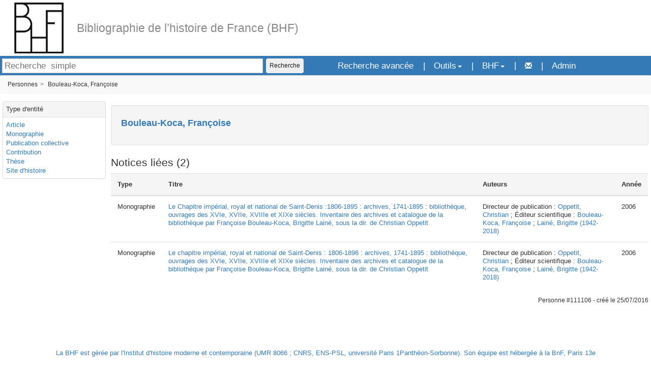

--- FILE ---
content_type: text/html;charset=UTF-8
request_url: https://biblio-bhf.fr/person/ext-000060984
body_size: 4127
content:
<!DOCTYPE html>
<html xmlns:cubicweb="http://www.cubicweb.org" lang="fr">
<head>
<meta http-equiv="content-type" content="text/html; charset=UTF-8"/>
<meta name="viewport" content="initial-scale=1.0, maximum-scale=1.0, width=device-width"/>
<link rel="shortcut icon" href="https://biblio-bhf.fr/data/33c59a1b3147716528bc54d8ae6a1e28/favicon.ico"/>
<link rel="alternate" type="application/rss+xml" title="RSS feed" href="https://biblio-bhf.fr/person/ext-000060984?vid=rss"/>
<title>Bouleau-Koca, Françoise (Bibliographie de l’histoire de France (BHF))</title>
<script type="text/javascript">
if (typeof pageid == "undefined") {pageid = "14001070952520013e6e32b2b604e15bab8c73b599d46ba";}
BASE_URL = "https://biblio-bhf.fr/";
DATA_URL = "https://biblio-bhf.fr/data/33c59a1b3147716528bc54d8ae6a1e28/";

</script><link rel="stylesheet" type="text/css" media="all" href="https://biblio-bhf.fr/data/33c59a1b3147716528bc54d8ae6a1e28/css/bootstrap.min.css"/>
<link rel="stylesheet" type="text/css" media="all" href="https://biblio-bhf.fr/data/33c59a1b3147716528bc54d8ae6a1e28/cubes.bootstrap.css"/>
<link rel="stylesheet" type="text/css" media="all" href="https://biblio-bhf.fr/data/33c59a1b3147716528bc54d8ae6a1e28/cubicweb.pictograms.css"/>
<link rel="stylesheet" type="text/css" media="all" href="https://biblio-bhf.fr/data/33c59a1b3147716528bc54d8ae6a1e28/cubes.pslbib.css"/>
<link rel="stylesheet" type="text/css" media="all" href="https://biblio-bhf.fr/data/33c59a1b3147716528bc54d8ae6a1e28/cubicweb.basket.css"/>
<link rel="stylesheet" type="text/css" media="all" href="https://biblio-bhf.fr/data/33c59a1b3147716528bc54d8ae6a1e28/cubes.bahf.css"/>
<link rel="stylesheet" type="text/css" media="all" href="https://biblio-bhf.fr/data/33c59a1b3147716528bc54d8ae6a1e28/custom_bahf/custom.css"/>
<link rel="stylesheet" type="text/css" media="print" href="https://biblio-bhf.fr/data/33c59a1b3147716528bc54d8ae6a1e28/cubes.bahf.print.css"/>
<link rel="stylesheet" type="text/css" media="print" href="https://biblio-bhf.fr/data/33c59a1b3147716528bc54d8ae6a1e28/custom_bahf/custom_print.css"/>
<link rel="stylesheet" type="text/css" media="all" href="https://biblio-bhf.fr/data/33c59a1b3147716528bc54d8ae6a1e28/jquery.ui.css"/>
<script type="text/javascript" src="https://biblio-bhf.fr/data/33c59a1b3147716528bc54d8ae6a1e28/jquery.js"></script>
<script type="text/javascript" src="https://biblio-bhf.fr/data/33c59a1b3147716528bc54d8ae6a1e28/jquery-migrate.js"></script>
<script type="text/javascript" src="https://biblio-bhf.fr/data/33c59a1b3147716528bc54d8ae6a1e28/cubicweb.js"></script>
<script type="text/javascript" src="https://biblio-bhf.fr/data/33c59a1b3147716528bc54d8ae6a1e28/cubicweb.compat.js"></script>
<script type="text/javascript" src="https://biblio-bhf.fr/data/33c59a1b3147716528bc54d8ae6a1e28/cubicweb.python.js"></script>
<script type="text/javascript" src="https://biblio-bhf.fr/data/33c59a1b3147716528bc54d8ae6a1e28/cubicweb.htmlhelpers.js"></script>
<script type="text/javascript" src="https://biblio-bhf.fr/data/33c59a1b3147716528bc54d8ae6a1e28/cubes.leaflet.js"></script>
<script type="text/javascript" src="https://biblio-bhf.fr/data/33c59a1b3147716528bc54d8ae6a1e28/js/bootstrap.min.js"></script>
<script type="text/javascript" src="https://biblio-bhf.fr/data/33c59a1b3147716528bc54d8ae6a1e28/cubes.bootstrap.js"></script>
<script type="text/javascript" src="https://biblio-bhf.fr/data/33c59a1b3147716528bc54d8ae6a1e28/cubes.squareui.js"></script>
<script type="text/javascript" src="https://biblio-bhf.fr/data/33c59a1b3147716528bc54d8ae6a1e28/cubicweb.basket.js"></script>
<script type="text/javascript" src="https://biblio-bhf.fr/data/33c59a1b3147716528bc54d8ae6a1e28/cubicweb.widgets.js"></script>
<script type="text/javascript" src="https://biblio-bhf.fr/data/33c59a1b3147716528bc54d8ae6a1e28/cubes.bahf.js"></script>
<script type="text/javascript" src="https://biblio-bhf.fr/data/33c59a1b3147716528bc54d8ae6a1e28/custom_bahf/custom_script.js"></script>
<script type="text/javascript" src="https://biblio-bhf.fr/data/33c59a1b3147716528bc54d8ae6a1e28/cubicweb.ajax.js"></script>
<script type="text/javascript" src="https://biblio-bhf.fr/data/33c59a1b3147716528bc54d8ae6a1e28/cubicweb.edition.js"></script>
<script type="text/javascript" src="https://biblio-bhf.fr/data/33c59a1b3147716528bc54d8ae6a1e28/cubes.bootstrap.edition.js"></script>
<script type="text/javascript" src="https://biblio-bhf.fr/data/33c59a1b3147716528bc54d8ae6a1e28/jquery.ui.js"></script>
<script type="text/javascript">
$(cw).one('server-response', function(event) {
$('.close').click(function () {$(this).parent().removeClass('in');});});

$(cw).one('server-response', function(event) {
jQuery("#__login:visible").focus()});

$(cw).one('server-response', function(event) {
jQuery("body").append("<div class=\"modal\" id=\"loginModal\" tabindex=\"-1\" role=\"dialog\" data-backdrop=\"true\" data-keyboard=\"true\">\n<div class=\"modal-dialog\"><div class=\"modal-content\">\n<form action=\"https://biblio-bhf.fr/login?postlogin_path=person%2Fext-000060984\" class=\"form-horizontal\" enctype=\"application/x-www-form-urlencoded\" id=\"loginForm\" method=\"post\" onsubmit=\"return freezeFormButtons(&#39;loginForm&#39;);\">\n<div class=\"modal-header\">\n<button type=\"button\" class=\"close\" data-dismiss=\"modal\" aria-hidden=\"true\">&#215;</button>\n<div class=\"modal-title\">Bibliographie de l\u2019histoire de France (BHF)</div>\n</div>\n<div class=\"modal-body\">\n<fieldset>\n<input class=\"form-control\" name=\"__form_id\" type=\"hidden\" value=\"logform\" />\n<input class=\"form-control\" name=\"__errorurl\" type=\"hidden\" value=\"https://biblio-bhf.fr/person/ext-000060984#loginForm\" />\n<input class=\"form-control\" name=\"__domid\" type=\"hidden\" value=\"loginForm\" />\n<input class=\"form-control\" name=\"_cw_fields\" type=\"hidden\" value=\"__setauthcookie,__password,__login\" />\n<fieldset>\n<div id=\"__login-None_row\" class=\"form-group \"><label class=\"col-md-3 control-label\" for=\"__login\">identifiant</label><div class=\"col-md-9\"><input class=\"data form-control\" id=\"__login\" name=\"__login\" type=\"text\" value=\"\" /></div></div><div id=\"__password-None_row\" class=\"form-group \"><label class=\"col-md-3 control-label\" for=\"__password\">mot de passe</label><div class=\"col-md-9\"><input class=\"data form-control\" id=\"__password\" name=\"__password\" type=\"password\" value=\"\" /></div></div><div id=\"__setauthcookie-None_row\" class=\"form-group \"><label class=\"col-md-3 control-label\" for=\"__setauthcookie\">se souvenir de moi</label><div class=\"col-md-9\"><label><input class=\"data\" id=\"__setauthcookie\" name=\"__setauthcookie\" type=\"checkbox\" value=\"1\" />&#160;</label></div></div></fieldset>\n</fieldset>\n</div><div class=\"modal-footer\"><button class=\"btn btn-default\" data-dismiss=\"modal\" type=\"reset\" value=\"annuler\">annuler</button><button class=\"btn btn-primary\" type=\"submit\" value=\"s&#39;identifier\">s&#39;identifier</button></div></form>\n</div></div></div>")});

$(cw).one('server-response', function(event) {

       $('#loginModal').on('shown.bs.modal', function () {
           $('#__login:visible').focus();
       });});

$(cw).one('server-response', function(event) {
$("#rql").autocomplete({source: "https://biblio-bhf.fr/json?fname=rql_suggest"});});
</script></head>

<body>
<div class="header" id="page-header"><div class="logo"><a href="https://biblio-bhf.fr" id="logo"></a></div>
<div id="site-tile"><a href="https://biblio-bhf.fr" id="cw-site-title">Bibliographie de l’histoire de France (BHF)</a>
</div>
</div>
<nav id="main-menu-nav" class="navbar"><ul id="main-menu-nav-list-1" class="nav nav-pills main-menu-nav-list"><li class="single menu"><form action="https://biblio-bhf.fr/view" id="search_box" role="search">
  <input id="norql" type="text" accesskey="q"     tabindex=0    title="search text" value="" name="rql"    class="search-query" placeholder="Recherche  simple"/>
  <input type="hidden" name="vid" value="search-table" />
  <button class="btn" type="submit">Recherche</button></form>
</li></ul>
<ul id="main-menu-nav-list-6" class="nav nav-pills main-menu-nav-list"><li class="single menu"><a href="https://biblio-bhf.fr/search">Recherche avancée</a></li><li class="dropdown menu"><a data-toggle="dropdown" aria-haspopup="true" href="#" role="button" aria-expanded="false" class="dropdown-toggle">Outils<span class="caret"></span></a>
<ul class="dropdown-menu"><li><a href="https://biblio-bhf.fr/list-magazine">Liste des revues</a></li><li role="separator" class="divider"></li><li><a href="https://biblio-bhf.fr/list-person">Personnes citées</a></li><li><a href="https://biblio-bhf.fr/list-author">Auteurs</a></li><li><a href="https://biblio-bhf.fr/list-org">Collectivités citées</a></li><li><a href="https://biblio-bhf.fr/list-lang">Langues</a></li><li><a href="https://biblio-bhf.fr/list-subject">Index matières</a></li><li><a href="https://biblio-bhf.fr/list-geo">Index géographique</a></li><li><a href="https://biblio-bhf.fr/list-period">Index chronologique</a></li></ul>
</li>
<li class="dropdown menu"><a data-toggle="dropdown" aria-haspopup="true" href="#" role="button" aria-expanded="false" class="dropdown-toggle">BHF<span class="caret"></span></a>
<ul class="dropdown-menu"><li><a href="https://biblio-bhf.fr/card/bhf-project">Le projet BHF</a></li><li><a href="https://biblio-bhf.fr/card/bhf-team">L&#39;équipe BHF</a></li><li><a href="https://biblio-bhf.fr/card/about">Actualité et publications</a></li><li><a href="https://biblio-bhf.fr/card/legal-notice">Mentions légales</a></li></ul>
</li>
<li class="single menu"><div id="contact"><a href="https://biblio-bhf.fr/contact" class="btn btn-default" title="Site contact"><span class="glyphicon glyphicon-envelope"></span></a>
</div>
</li><li id="auth-actions" class="single menu"><a class="icon-login" data-toggle="modal" href="#loginModal">Admin</a></li></ul>
</nav>
<nav role="navigation" class="cw-breadcrumb"><ul id="breadcrumbs" class="breadcrumb"><li><a href="https://biblio-bhf.fr/Person">Personnes</a></li><li class="active"><a href="https://biblio-bhf.fr/person/ext-000060984" title="">Bouleau-Koca, Françoise</a></li></ul></nav><div id="page" class="container-fluid">
<div class="row">
<aside id="aside-main-left" class="col-xs-2 cwjs-aside">
<div class="panel panel-default contextFreeBox box_entities" id="box_entities"><div class="panel-heading"><div class="panel-title">Type d'entité</div></div><div class="panel-body"><ul class="list list-unstyled"><li><a href="https://biblio-bhf.fr/article">Article</a></li>
<li><a href="https://biblio-bhf.fr/monography">Monographie</a></li>
<li><a href="https://biblio-bhf.fr/contributedvolume">Publication collective</a></li>
<li><a href="https://biblio-bhf.fr/contribution">Contribution</a></li>
<li><a href="https://biblio-bhf.fr/thesis">Thèse</a></li>
<li><a href="https://biblio-bhf.fr/diversenotice">Site d'histoire</a></li>
</ul>
</div></div>
</aside>
<div id="main-center" class="col-xs-10" role="main"><form id="rqlinput" action="https://biblio-bhf.fr/view" class="hidden" role="search">
    <input type="text" id="rql" name="rql" value="Any X,AA,AB,AC,AD,AE,AF,AG,AH,AI,AJ,AK,AL,AM WHERE X is_instance_of Person, X ark AA, X birth_year AB, X bnf_id AC, X dbpedia_id AD, X death_year AE, X firstname AF, X formatted_title AG, X idref_id AH, X isni_id AI, X lastname AJ, X nb_contributions AK, X nb_quotations AL, X viaf_id AM, X ark &quot;ext-000060984&quot;" placeholder="texte à rechercher ou requête RQL" class="form-control"
       title="texte à rechercher ou requête RQL" tabindex="" accesskey="q" />
    </form><div id="pageContent"><div id="contentmain">
<div class="ctxtoolbar"><ul class="list list-inline list-rdf"></ul>
</div><div class="clearfix"></div><div itemscope="itemscope" itemtype="Person" xmlns:v="http://rdf.data-vocabulary.org/#" typeof="v:Person"><div id="personinfo" class="well primary"><h1><span itemprop="name">Bouleau-Koca, Françoise</span></h1>
<dl class="dl-horizontal plain"></dl>
</div>
</div><h2>Notices liées (2)</h2><table class="table table-default listing"><tr><th>Type</th><th>Titre</th><th>Auteurs</th><th>Année</th></tr>
<tbody><tr class="even"><td>Monographie</td><td><a href="https://biblio-bhf.fr/monography/ext-000019875" title="">Le Chapitre impérial, royal et national de Saint-Denis :1806-1895 : archives, 1741-1895 : bibliothèque, ouvrages des XVIe, XVIIe, XVIIIe et XIXe siècles. Inventaire des archives et catalogue de la bibliothèque par Françoise Bouleau-Koca, Brigitte Lainé, sous la dir. de Christian Oppetit</a></td><td>Directeur de publication&nbsp;:&nbsp;<a href="https://biblio-bhf.fr/person/ext-000055731" class="role role-pbd">Oppetit, Christian</a>&nbsp;;&nbsp;Éditeur scientifique&nbsp;:&nbsp;<a href="https://biblio-bhf.fr/person/ext-000060984" class="role role-esc">Bouleau-Koca, Françoise</a>&nbsp;;&nbsp;<a href="https://biblio-bhf.fr/person/ext-000060983" class="role role-esc">Lainé, Brigitte (1942-2018)</a></td><td>2006</td></tr>
<tr class="odd"><td>Monographie</td><td><a href="https://biblio-bhf.fr/monography/ext-000018942" title="">Le chapitre impérial, royal et national de Saint-Denis : 1806-1896 : archives, 1741-1895 : bibliothèque, ouvrages des XVIe, XVIIe, XVIIIe et XIXe siècles. Inventaire des archives et catalogue de la bibliothèque par Françoise Bouleau-Koca, Brigitte Lainé, sous la dir. de Christian Oppetit</a></td><td>Directeur de publication&nbsp;:&nbsp;<a href="https://biblio-bhf.fr/person/ext-000055731" class="role role-pbd">Oppetit, Christian</a>&nbsp;;&nbsp;Éditeur scientifique&nbsp;:&nbsp;<a href="https://biblio-bhf.fr/person/ext-000060984" class="role role-esc">Bouleau-Koca, Françoise</a>&nbsp;;&nbsp;<a href="https://biblio-bhf.fr/person/ext-000060983" class="role role-esc">Lainé, Brigitte (1942-2018)</a></td><td>2006</td></tr>
</tbody>
</table>
</div>
<div id="contentfooter"><div class="section metadata" id="metadata111106"><p class="text-right"><small>Personne #111106 - <span>créé le</span> <span class="value">25/07/2016</span></small></p></div>
</div></div>
</div>
</div>
</div>
<footer id="pagefooter" role="contentinfo"><a href="https://biblio-bhf.fr/contact">La BHF est gérée par l'Institut d'histoire moderne et contemporaine (UMR 8066 ; CNRS, ENS-PSL, université Paris 1Panthéon-Sorbonne). Son équipe est hébergée à la BnF, Paris 13e</a></footer>
</body>

</html>

--- FILE ---
content_type: text/css;charset=UTF-8
request_url: https://biblio-bhf.fr/data/33c59a1b3147716528bc54d8ae6a1e28/custom_bahf/custom_print.css
body_size: 21
content:
#logo {

}


--- FILE ---
content_type: application/javascript
request_url: https://biblio-bhf.fr/data/33c59a1b3147716528bc54d8ae6a1e28/cubicweb.basket.js
body_size: 9462
content:
(function ($) {
    $.cwBasket = function(basketId, userEmail, namespace) {
        new Basket(basketId, userEmail, namespace);
    }

    function Basket(basketId, userEmail, namespace) {
        this.basketId =  basketId;
        this.namespace = namespace || "cwBasketItems";
        this.userEmail = userEmail|| "";
        this.$target = $('#'+this.basketId);
        this.$target.addClass('cwBasket');
        this.addButtons = {};
        this._items = {};
        this.alert = '<div class="alert alert-danger alert-dismissible"><button type="button" class="close" data-dismiss="alert" aria-label="Close"><span aria-hidden="true">&times;</span></button>Votre e-mail est invalide.</div>';
        this.trash = '<button title="Tout supprimer" class="glyphicon glyphicon-trash btn btn-default pull-right" style="font-size: 85%;">&nbsp;<span>Tout supprimer</span></button>';
        this.error = function (message) {
            var msg = "";
            if (typeof message === 'string') {
                msg = message;
            } else if ((typeof message === 'object') && (typeof message.message === 'string')) {
                msg = message.message;
            }
            console.log("cwBasket error: " + msg);
        };

        this.init = function() {
            // keep track of add to basket buttons
            var basket = this;
            $('.cwBasketAddItem').each(function() {
                var $this = $(this);
                basket.addButtons[$this.data('label')] = $this;
            });
            this.loadData();
            this.createView();
        },

        this.updateAddButtons = function() {
            var basket = this;
            $.each(basket.addButtons,
                   function(i, eid) {
                       var inBasket = false;
                       for (var item in basket._items) {
                           if (eid === item) {
                               basket.addButtons[i].addClass('hidden');
                               inBasket = true;
                               break;
                           }
                       }
                       if (!inBasket) {
                           basket.addButtons[i].removeClass('hidden');
                       }
                   });
        },

        this.clearBasket = function (e){
            var basket = this;
            if (e !== undefined) {
                basket = e.data.basket;
            };
            basket.alertElm.empty();
            basket._items = {};
            window.localStorage.removeItem(basket.namespace);
            basket.updateItemElmts();
            basket.$target.find('.basket-content').toggle('fast');
        },

        this.removeItem = function (e){
            var basket =  e.data.basket;
            delete basket._items[e.data.eid];
            window.localStorage.setItem(basket.namespace, JSON.stringify(basket._items));
            $(this).parent().remove();
            basket.updateItemElmts();
        },

        this.addItem = function (e, eid, label) {
            var basket =  e.data.basket;
            if (eid !== undefined && label !==undefined) {
                basket._items[eid] = label;
            };
            window.localStorage.setItem(basket.namespace, JSON.stringify(basket._items));
            basket.updateItemElmts();

        },

        this.setEmail = function (e){
            e.data.basket.userEmail = $(this).val().replace(/\s+/, "");
        },

        this.sendEmail = function (e){
            var basket = e.data.basket,
                email = basket.userEmail,
                re = /^([\w-]+(?:\.[\w-]+)*)@((?:[\w-]+\.)*\w[\w-]{0,66})\.([a-z]{2,6}(?:\.[a-z]{2})?)$/i;
                // re.test(email)
            if (email == undefined || email.length == 0) {
                msg = '<div class="alert alert-danger">Veuillez renseigner votre e-mail</div>';
                basket.alertElm.empty().append(msg);
            }
            // cw ajax func
            else {
                var email_ns = basket.namespace+'_email';
                window.localStorage.setItem(email_ns, email);
                console.log('sending');
                asyncRemoteExec('mail', basket._items, email); // cw ajax func
                msg = 'Email envoyé à ' + email;
                // basket.alertElm.empty().append('<div class="alert alert-info">'+msg+'l</div>');
                basket.clearBasket();
                alert(msg);
            };
        },

        this.toggleBasket = function(e){
            // reload data when open the basket
            var basket = e.data.basket;
            if ($(e.data.target).is(':hidden')){
                basket.loadData();
                basket.updateItemElmts();
            }
            e.data.target.toggle( "fast");
            basket.alertElm.empty();
        },


        this.updateItemElmts = function(){
            this.updateAddButtons();
            this.buildBasketItemsView()
        },

        this.buildBasketItemsView = function(){
            this.itemsElm.empty();
            var count = 0;
            var $addButton = $('.cwBasketAddItem');
            var elmEid = '';
            if ($addButton !== undefined) {
                elmEid = $addButton.data('eid');
            }
            for (item in this._items){
                count += 1;
                var $icon = $('<button title="Supprimer" class="glyphicon glyphicon-trash btn btn-default pull-right" style="font-size: 85%;"></button>')
                    .click({'eid': item, 'basket': this}, this.removeItem);
                var $item = $('<span class="badge">'+count+'</span> <span>'+this._items[item]+'</span>');
                this.itemsElm.append($('<p class="clearfix">').append($icon)
                                     .append($item));
                // hide the add-to-basket button
                if (item==elmEid) {
                    $addButton.addClass('hidden');
                };
            };
            if (count > 0){
                $btnTrashElm = $(this.trash).click({'basket': this}, this.clearBasket);
                this.itemsElm.prepend($('<p class="clearfix">').append($btnTrashElm));
            };
            this.alertElm.empty();
            if (count == 0){
                this.itemsElm.append($('<div class="alert alert-info">Votre panier est vide.</div>'))
                this.emailElm.addClass('hidden');
                this.itemsNbrElm.addClass('hidden');
            } else {
                this.emailElm.removeClass('hidden');
                this.itemsNbrElm.removeClass('hidden');
            }
            this.itemsNbrElm.html(count);
        },

        this.createView = function () {
            // basket items
            var basket = this;
            var $wrapper = $('<div class="basket-content" style="display: none">');
            basket.itemsElm = $('<div class="basket-items">')
                .bind("cwBasketAddItem", {'basket': basket}, basket.addItem);
            $wrapper.append(basket.itemsElm);
            basket.itemsNbrElm = $('<span class="badge"></span>')
                .click({'target': $wrapper, 'basket': basket}, basket.toggleBasket);
            basket.emailElm = $('<div>');
            basket.alertElm = $('<div class="clearfix">');
            var email_ns = basket.namespace+'_email',
                userEmail = basket.userEmaill || window.localStorage.getItem(email_ns) || '';
            if (userEmail) {
                basket.userEmail = userEmail;
            }
            var $email = $('<input class="form-control" value="'+userEmail+'" placeholder="Votre email" />')
                .change({'basket': basket}, basket.setEmail)
                .keypress({'basket': basket}, function(evt) {
                    if (evt.keyCode == 13) {
                        basket.sendEmail();
                    }}),
                $btnSubmit = $('<span class="input-group-addon btn-primary">envoyer</span>')
                .click({'basket': basket}, basket.sendEmail),
                $btnToggle = $('<div class="btn btn-default">')
                .append($('<span class="glyphicon glyphicon-envelope"></span>')
                        .click({'target': $wrapper, 'basket': basket}, basket.toggleBasket));
            // build the view
            $wrapper.append(basket.emailElm
                            .append($('<label>Envoyer les notices par mail</label>'))
                            .append(basket.alertElm)
                            .append($('<div class="input-group">')
                                    .append($email)
                                    .append($btnSubmit)));
            basket.updateItemElmts(); // populate the basket
            basket.$target.append($btnToggle.append(basket.itemsNbrElm))
                .append($wrapper);
        },

        this.loadData = function () {
            var items = window.localStorage.getItem(this.namespace);
            if (!items) {
                this._items = {};
                return;
            };
            try {
                this._items = JSON.parse(items);
            } catch (e){
                this.error( "Error Loading data: " + e );
            }
        },

        this.init();
    };
})(jQuery);

$('document').ready(function(){
    $('.cwBasketAddItem').click(function(e) {
        $('.basket-items').trigger('cwBasketAddItem', [$(this).data('eid'), $(this).data('label')]);
    });
});


--- FILE ---
content_type: application/javascript
request_url: https://biblio-bhf.fr/data/33c59a1b3147716528bc54d8ae6a1e28/cubes.leaflet.js
body_size: 8629
content:
$.format = function(str, sub) { // found on stackoverflow, use http://archive.plugins.jquery.com/node/14683/release ? or http://code.google.com/p/jquery-utils/wiki/StringFormat#Formatting
    return str.replace(/\{(.+?)\}/g, function($0, $1) {
        return $1 in sub ? sub[$1] : $0;
    });
};

var geojson, map;


cw.cubes.leaflet = new Namespace('cw.cubes.leaflet');

$.extend(cw.cubes.leaflet, {
    /**
     * @param datasource either a list or leaflet markers or an url deferencing json markers
     * @param settings leaflet settings
     **/
    renderLeafLetMap: function(datasource, settings) {
        function _renderMarkers(markers, settings) {
            L.Icon.Default.imagePath = 'https://cdnjs.cloudflare.com/ajax/libs/leaflet/' + L.version + '/images';
            // center on first marker if no center is specified
            if (markers.length > 0) {
                var center = settings.center || [markers[0].latitude, markers[0].longitude];
            } else {
                var center = [0, 0];
            }
            var map = L.map(settings.divid, settings.map_options).setView(center, settings.initialZoom);
            var osm = new L.TileLayer(settings.provider.url, {
                minZoom: settings.minZoom,
                maxZoom: settings.maxZoom,
                attribution: settings.provider.attribution});
            map.addLayer(osm);
            if (settings.cluster) {
                var cluster = new L.MarkerClusterGroup();
            }
            var bounds = new L.LatLngBounds();
            $.each(markers, function(_, marker) {
                var options = {};
                if (marker.icon) {
                    cw.log('[leaflet-0.4.2] icon property is deprecated in marker definition, use icon_options instead');
                    options.icon = L.icon({iconUrl: marker.icon});
                } else if (marker.icon_options && marker.icon_options.iconUrl) {
                    options.icon = L.icon(marker.icon_options);
                }
                var mapMarker = L.marker([marker.latitude, marker.longitude],
                                         options, marker).bindPopup($.format(marker.popup, marker));
                if (!settings.initialZoom) {
                    bounds.extend(mapMarker.getLatLng());
                }
                if (settings.cluster) {
                    cluster.addLayer(mapMarker);
                } else {
                    mapMarker.addTo(map);
                }
            });
            if (!settings.initialZoom) {
                map.fitBounds(bounds);
            }
            if (settings.cluster) {
                map.addLayer(cluster);
            }
        }

        if ($.isArray(datasource)) {
            _renderMarkers(datasource, settings);
        } else {
            $.getJSON(datasource, function(markers) {
                _renderMarkers(markers, settings);
            });
        }
    },

    initMap: function(settings) {
        map = L.map(settings.divid, settings.map_options);
        L.tileLayer(settings.provider.url, {
            attribution: settings.provider.attribution,
            maxZoom: settings.maxZoom,
            minZoom: settings.minZoom,
            initialZoom: settings.initialZoom
        }).addTo(map);
    },


    defaultPolygoneStyle: function(data) {
        return {
            fillColor: '#800026',
            weight: 2,
            opacity: 1,
            color: 'white',
            dashArray: '3',
            fillOpacity: 0.7
        };
    },


    defaultLineStyle: function(data) {
        return {
            weight: 2,
            color: 'red'
        };
    },

    valuePolyStyle: function(feature) {
        return {
            fillColor: feature.color,
            weight: 0.5,
            opacity: 1,
            color: 'white',
            dashArray: '3',
            fillOpacity: 0.7
        };
    },

    _getColor: function(val) {
        return val > 0.9 ? '#800026' :
            val > 0.75 ? '#BD0026' :
            val > 0.6  ? '#E31A1C' :
            val > 0.5  ? '#FC4E2A' :
            val > 0.4  ? '#FD8D3C' :
            val > 0.25  ? '#FEB24C' :
            val > 0.1  ? '#FED976' :
            '#FFEDA0';
    },

    /* Compute min/max/delta */
    _getBounds: function(data) {
        // search min/max values
        var value = 0;
        if (typeof(data.features[0].properties[0]) === 'number'){
            value = data.features[0].properties[0];
        }else{
            value = data.features[0].id;
        }
        var min = value;
        var max = value;
        $.each(data.features, function(_, feature) {
            if (typeof(feature.properties[0]) === 'number'){
                value = feature.properties[0];
            }else{
                value = feature.id;
            }
            if (value < min){min = value;};
            if (value > max){max = value;};
        });
        return {min: min,
                max: max,
                delta: (max - min)};
    },

    // Normalize the first property element of data
    _addColors: function(data){
        var bounds = cw.cubes.leaflet._getBounds(data);
        var value = 0;
        // add normalized data
        $.each(data.features, function(_, feature) {
            if (typeof(feature.properties[0]) === 'number'){
                value = feature.properties[0];
            }else{
                value = feature.id;
            }
            feature.color = cw.cubes.leaflet._getColor((value - bounds.min) / bounds.delta);
        });
    },


    _addLegend: function(data, settings){
        var bounds = cw.cubes.leaflet._getBounds(data);
        var legend = L.control({position: settings.legend_position});
        legend.onAdd = function(map) {
            var div = L.DomUtil.create('div', 'info legend');
            var grades = [1.0, 0.9, 0.75, 0.6, 0.5, 0.4, 0.25, 0.1, 0.0];
            // loop through value intervals and generate a label with colored
            // square for each one
            for (var i = 0; i < grades.length - 1; i++){
                div.innerHTML += (
                    '<i style="background:' + cw.cubes.leaflet._getColor(grades[i]) + '"></i> ' +
                        (bounds.min + (grades[i + 1] * bounds.delta)) +
                        '&ndash;' +
                        (bounds.min + (grades[i] * bounds.delta)) +
                    '</br>');
            }
            return div
        };
        legend.addTo(map);
    },

    _addInfo: function(settings){
        var info = L.control({position: settings.info_position});
        info.onAdd = function(map){
            this._divholder = L.DomUtil.create('div', 'info');
            this.update();
            return this._divholder
        };
        info.update = function(properties){
            if (properties){
                this._divholder.innerHTML = properties;
            }else{
                this._divholder.innerHTML = "";
            }
        };
        info.addTo(map);
        return info;
    },

    plotMap: function(data, settings) {
        geojson = L.geoJson(data).addTo(map);
        if (data[0].type == 'LineString')
        {geojson.setStyle(cw.cubes.leaflet.defaultLineStyle);}
        else{
            geojson.setStyle(cw.cubes.leaflet.defaultPolygoneStyle);}
        map.fitBounds(L.featureGroup([geojson]).getBounds());
    },

    plotMapValues: function(data, settings) {
        cw.cubes.leaflet._addColors(data);
        if (settings.info_visibility === true){
            var info = cw.cubes.leaflet._addInfo(settings);
            var onEachFeature = function(feature, layer){
                var infoContent = 'No information';
                if (typeof e.target.feature.properties === 'string') {
                    infoContent = e.target.feature.properties;
                }
                else if (e.target.feature.properties && e.target.feature.properties.htmlInfo) {
                    infoContent = e.target.feature.properties.htmlInfo;
                }
                layer.on({mouseover: function(e){info.update(infoContent);},
                          mouseout: function(e){info.update();}})
            };
        }else{
            var onEachFeature = function(feature, layer){};
        }

        geojson = L.geoJson(data, {style: cw.cubes.leaflet.valuePolyStyle,
                                   onEachFeature:onEachFeature}).addTo(map);
        if (settings.legend_visibility === true){
            cw.cubes.leaflet._addLegend(data, settings);
        }
        map.fitBounds(L.featureGroup([geojson]).getBounds());
    }

});


--- FILE ---
content_type: application/javascript
request_url: https://biblio-bhf.fr/data/33c59a1b3147716528bc54d8ae6a1e28/cubes.bahf.js
body_size: 258
content:
setTimeout(function () {
    $("iframe.cke_wysiwyg_frame").contents().find("body.cke_editable").css("font-family", "Verdana, sans-serif");
    $("iframe.cke_wysiwyg_frame").contents().find("body.cke_editable").css("font-size", "14px");
 }, 1000);


--- FILE ---
content_type: application/javascript
request_url: https://biblio-bhf.fr/data/33c59a1b3147716528bc54d8ae6a1e28/cubicweb.compat.js
body_size: 817
content:
/**
 * .. function:: cw.utils.deprecatedFunction(msg, function)
 *
 * jQUery flattens arrays returned by the mapping function: ::
 *
 *   >>> y = ['a:b:c', 'd:e']
 *   >>> jQuery.map(y, function(y) { return y.split(':');})
 *   ["a", "b", "c", "d", "e"]
 *   // where one would expect:
 *   [ ["a", "b", "c"], ["d", "e"] ]
 */
 // XXX why not the same argument order as $.map and forEach ?

function map(func, array) {
    var result = [];
    for (var i = 0, length = array.length; i < length; i++) {
        result.push(func(array[i]));
    }
    return result;
}


// skm cube still uses this
getNodeAttribute = cw.utils.deprecatedFunction(
    '[3.9] getNodeAttribute(node, attr) is deprecated, use $(node).attr(attr)',
    function(node, attribute) {
        return $(node).attr(attribute);
    }
);
